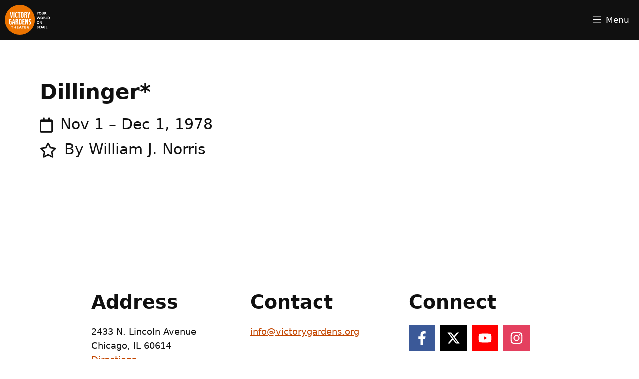

--- FILE ---
content_type: text/html; charset=UTF-8
request_url: https://victorygardens.org/event/dillinger/
body_size: 14902
content:
<!DOCTYPE html>
<html lang="en-US">
<head>
	<meta charset="UTF-8">
	<title>Dillinger* &#8211; Victory Gardens</title>
<meta name='robots' content='max-image-preview:large' />
	<style>img:is([sizes="auto" i], [sizes^="auto," i]) { contain-intrinsic-size: 3000px 1500px }</style>
	<meta name="viewport" content="width=device-width, initial-scale=1">
<!-- Novashare v.1.6.5 https://novashare.io/ -->
<meta property="og:locale" content="en_US" />
<meta property="og:type" content="article" />
<meta property="og:title" content="Dillinger*" />
<meta property="og:description" content="" />
<meta property="og:url" content="https://victorygardens.org/event/dillinger/" />
<meta property="og:site_name" content="Victory Gardens" />
<meta property="og:updated_time" content="2019-10-04T14:34:32+00:00" />
<meta property="article:published_time" content="2019-07-23T21:35:01+00:00" />
<meta property="article:modified_time" content="2019-10-04T14:34:32+00:00" />
<meta name="twitter:card" content="summary_large_image" />
<meta name="twitter:title" content="Dillinger*" />
<meta name="twitter:description" content="" />
<!-- / Novashare -->
<link rel='dns-prefetch' href='//use.fontawesome.com' />
<link rel='dns-prefetch' href='//code.jquery.com' />
<link rel='dns-prefetch' href='//www.googletagmanager.com' />


<link rel="alternate" type="application/rss+xml" title="Victory Gardens &raquo; Feed" href="https://victorygardens.org/feed/" />
<link rel='stylesheet' id='vem-defaults-css' href='https://victorygardens.org/wp-content/plugins/venture-event-manager/classes/../css/vem.defaults.css?ver=3.2.6' media='all' />
<link rel='stylesheet' id='vem-columns-css' href='https://victorygardens.org/wp-content/plugins/venture-event-manager/classes/../css/vem.columns.css?ver=3.2.6' media='all' />
<link rel='stylesheet' id='font-awesome-css' href='https://use.fontawesome.com/releases/v5.2.0/css/all.css?ver=5.2.0' media='all' />
<link rel='stylesheet' id='jquery-ui-base-css' href='https://code.jquery.com/ui/1.12.1/themes/base/jquery-ui.css?ver=6.8.3' media='all' />
<link rel='stylesheet' id='wp-block-library-css' href='https://victorygardens.org/wp-includes/css/dist/block-library/style.min.css?ver=6.8.3' media='all' />
<style id='classic-theme-styles-inline-css'>
/*! This file is auto-generated */
.wp-block-button__link{color:#fff;background-color:#32373c;border-radius:9999px;box-shadow:none;text-decoration:none;padding:calc(.667em + 2px) calc(1.333em + 2px);font-size:1.125em}.wp-block-file__button{background:#32373c;color:#fff;text-decoration:none}
</style>
<style id='safe-svg-svg-icon-style-inline-css'>
.safe-svg-cover{text-align:center}.safe-svg-cover .safe-svg-inside{display:inline-block;max-width:100%}.safe-svg-cover svg{fill:currentColor;height:100%;max-height:100%;max-width:100%;width:100%}

</style>
<style id='global-styles-inline-css'>
:root{--wp--preset--aspect-ratio--square: 1;--wp--preset--aspect-ratio--4-3: 4/3;--wp--preset--aspect-ratio--3-4: 3/4;--wp--preset--aspect-ratio--3-2: 3/2;--wp--preset--aspect-ratio--2-3: 2/3;--wp--preset--aspect-ratio--16-9: 16/9;--wp--preset--aspect-ratio--9-16: 9/16;--wp--preset--color--black: #000000;--wp--preset--color--cyan-bluish-gray: #abb8c3;--wp--preset--color--white: #ffffff;--wp--preset--color--pale-pink: #f78da7;--wp--preset--color--vivid-red: #cf2e2e;--wp--preset--color--luminous-vivid-orange: #ff6900;--wp--preset--color--luminous-vivid-amber: #fcb900;--wp--preset--color--light-green-cyan: #7bdcb5;--wp--preset--color--vivid-green-cyan: #00d084;--wp--preset--color--pale-cyan-blue: #8ed1fc;--wp--preset--color--vivid-cyan-blue: #0693e3;--wp--preset--color--vivid-purple: #9b51e0;--wp--preset--color--contrast: var(--contrast);--wp--preset--color--global-color-10: var(--global-color-10);--wp--preset--color--base-3: var(--base-3);--wp--preset--color--primary-main: var(--primary-main);--wp--preset--color--primary-light: var(--primary-light);--wp--preset--color--primary-dark: var(--primary-dark);--wp--preset--color--secondary-main: var(--secondary-main);--wp--preset--color--secondary-light: var(--secondary-light);--wp--preset--color--secondary-dark: var(--secondary-dark);--wp--preset--gradient--vivid-cyan-blue-to-vivid-purple: linear-gradient(135deg,rgba(6,147,227,1) 0%,rgb(155,81,224) 100%);--wp--preset--gradient--light-green-cyan-to-vivid-green-cyan: linear-gradient(135deg,rgb(122,220,180) 0%,rgb(0,208,130) 100%);--wp--preset--gradient--luminous-vivid-amber-to-luminous-vivid-orange: linear-gradient(135deg,rgba(252,185,0,1) 0%,rgba(255,105,0,1) 100%);--wp--preset--gradient--luminous-vivid-orange-to-vivid-red: linear-gradient(135deg,rgba(255,105,0,1) 0%,rgb(207,46,46) 100%);--wp--preset--gradient--very-light-gray-to-cyan-bluish-gray: linear-gradient(135deg,rgb(238,238,238) 0%,rgb(169,184,195) 100%);--wp--preset--gradient--cool-to-warm-spectrum: linear-gradient(135deg,rgb(74,234,220) 0%,rgb(151,120,209) 20%,rgb(207,42,186) 40%,rgb(238,44,130) 60%,rgb(251,105,98) 80%,rgb(254,248,76) 100%);--wp--preset--gradient--blush-light-purple: linear-gradient(135deg,rgb(255,206,236) 0%,rgb(152,150,240) 100%);--wp--preset--gradient--blush-bordeaux: linear-gradient(135deg,rgb(254,205,165) 0%,rgb(254,45,45) 50%,rgb(107,0,62) 100%);--wp--preset--gradient--luminous-dusk: linear-gradient(135deg,rgb(255,203,112) 0%,rgb(199,81,192) 50%,rgb(65,88,208) 100%);--wp--preset--gradient--pale-ocean: linear-gradient(135deg,rgb(255,245,203) 0%,rgb(182,227,212) 50%,rgb(51,167,181) 100%);--wp--preset--gradient--electric-grass: linear-gradient(135deg,rgb(202,248,128) 0%,rgb(113,206,126) 100%);--wp--preset--gradient--midnight: linear-gradient(135deg,rgb(2,3,129) 0%,rgb(40,116,252) 100%);--wp--preset--font-size--small: 13px;--wp--preset--font-size--medium: 20px;--wp--preset--font-size--large: 36px;--wp--preset--font-size--x-large: 42px;--wp--preset--spacing--20: 0.44rem;--wp--preset--spacing--30: 0.67rem;--wp--preset--spacing--40: 1rem;--wp--preset--spacing--50: 1.5rem;--wp--preset--spacing--60: 2.25rem;--wp--preset--spacing--70: 3.38rem;--wp--preset--spacing--80: 5.06rem;--wp--preset--shadow--natural: 6px 6px 9px rgba(0, 0, 0, 0.2);--wp--preset--shadow--deep: 12px 12px 50px rgba(0, 0, 0, 0.4);--wp--preset--shadow--sharp: 6px 6px 0px rgba(0, 0, 0, 0.2);--wp--preset--shadow--outlined: 6px 6px 0px -3px rgba(255, 255, 255, 1), 6px 6px rgba(0, 0, 0, 1);--wp--preset--shadow--crisp: 6px 6px 0px rgba(0, 0, 0, 1);}:where(.is-layout-flex){gap: 0.5em;}:where(.is-layout-grid){gap: 0.5em;}body .is-layout-flex{display: flex;}.is-layout-flex{flex-wrap: wrap;align-items: center;}.is-layout-flex > :is(*, div){margin: 0;}body .is-layout-grid{display: grid;}.is-layout-grid > :is(*, div){margin: 0;}:where(.wp-block-columns.is-layout-flex){gap: 2em;}:where(.wp-block-columns.is-layout-grid){gap: 2em;}:where(.wp-block-post-template.is-layout-flex){gap: 1.25em;}:where(.wp-block-post-template.is-layout-grid){gap: 1.25em;}.has-black-color{color: var(--wp--preset--color--black) !important;}.has-cyan-bluish-gray-color{color: var(--wp--preset--color--cyan-bluish-gray) !important;}.has-white-color{color: var(--wp--preset--color--white) !important;}.has-pale-pink-color{color: var(--wp--preset--color--pale-pink) !important;}.has-vivid-red-color{color: var(--wp--preset--color--vivid-red) !important;}.has-luminous-vivid-orange-color{color: var(--wp--preset--color--luminous-vivid-orange) !important;}.has-luminous-vivid-amber-color{color: var(--wp--preset--color--luminous-vivid-amber) !important;}.has-light-green-cyan-color{color: var(--wp--preset--color--light-green-cyan) !important;}.has-vivid-green-cyan-color{color: var(--wp--preset--color--vivid-green-cyan) !important;}.has-pale-cyan-blue-color{color: var(--wp--preset--color--pale-cyan-blue) !important;}.has-vivid-cyan-blue-color{color: var(--wp--preset--color--vivid-cyan-blue) !important;}.has-vivid-purple-color{color: var(--wp--preset--color--vivid-purple) !important;}.has-black-background-color{background-color: var(--wp--preset--color--black) !important;}.has-cyan-bluish-gray-background-color{background-color: var(--wp--preset--color--cyan-bluish-gray) !important;}.has-white-background-color{background-color: var(--wp--preset--color--white) !important;}.has-pale-pink-background-color{background-color: var(--wp--preset--color--pale-pink) !important;}.has-vivid-red-background-color{background-color: var(--wp--preset--color--vivid-red) !important;}.has-luminous-vivid-orange-background-color{background-color: var(--wp--preset--color--luminous-vivid-orange) !important;}.has-luminous-vivid-amber-background-color{background-color: var(--wp--preset--color--luminous-vivid-amber) !important;}.has-light-green-cyan-background-color{background-color: var(--wp--preset--color--light-green-cyan) !important;}.has-vivid-green-cyan-background-color{background-color: var(--wp--preset--color--vivid-green-cyan) !important;}.has-pale-cyan-blue-background-color{background-color: var(--wp--preset--color--pale-cyan-blue) !important;}.has-vivid-cyan-blue-background-color{background-color: var(--wp--preset--color--vivid-cyan-blue) !important;}.has-vivid-purple-background-color{background-color: var(--wp--preset--color--vivid-purple) !important;}.has-black-border-color{border-color: var(--wp--preset--color--black) !important;}.has-cyan-bluish-gray-border-color{border-color: var(--wp--preset--color--cyan-bluish-gray) !important;}.has-white-border-color{border-color: var(--wp--preset--color--white) !important;}.has-pale-pink-border-color{border-color: var(--wp--preset--color--pale-pink) !important;}.has-vivid-red-border-color{border-color: var(--wp--preset--color--vivid-red) !important;}.has-luminous-vivid-orange-border-color{border-color: var(--wp--preset--color--luminous-vivid-orange) !important;}.has-luminous-vivid-amber-border-color{border-color: var(--wp--preset--color--luminous-vivid-amber) !important;}.has-light-green-cyan-border-color{border-color: var(--wp--preset--color--light-green-cyan) !important;}.has-vivid-green-cyan-border-color{border-color: var(--wp--preset--color--vivid-green-cyan) !important;}.has-pale-cyan-blue-border-color{border-color: var(--wp--preset--color--pale-cyan-blue) !important;}.has-vivid-cyan-blue-border-color{border-color: var(--wp--preset--color--vivid-cyan-blue) !important;}.has-vivid-purple-border-color{border-color: var(--wp--preset--color--vivid-purple) !important;}.has-vivid-cyan-blue-to-vivid-purple-gradient-background{background: var(--wp--preset--gradient--vivid-cyan-blue-to-vivid-purple) !important;}.has-light-green-cyan-to-vivid-green-cyan-gradient-background{background: var(--wp--preset--gradient--light-green-cyan-to-vivid-green-cyan) !important;}.has-luminous-vivid-amber-to-luminous-vivid-orange-gradient-background{background: var(--wp--preset--gradient--luminous-vivid-amber-to-luminous-vivid-orange) !important;}.has-luminous-vivid-orange-to-vivid-red-gradient-background{background: var(--wp--preset--gradient--luminous-vivid-orange-to-vivid-red) !important;}.has-very-light-gray-to-cyan-bluish-gray-gradient-background{background: var(--wp--preset--gradient--very-light-gray-to-cyan-bluish-gray) !important;}.has-cool-to-warm-spectrum-gradient-background{background: var(--wp--preset--gradient--cool-to-warm-spectrum) !important;}.has-blush-light-purple-gradient-background{background: var(--wp--preset--gradient--blush-light-purple) !important;}.has-blush-bordeaux-gradient-background{background: var(--wp--preset--gradient--blush-bordeaux) !important;}.has-luminous-dusk-gradient-background{background: var(--wp--preset--gradient--luminous-dusk) !important;}.has-pale-ocean-gradient-background{background: var(--wp--preset--gradient--pale-ocean) !important;}.has-electric-grass-gradient-background{background: var(--wp--preset--gradient--electric-grass) !important;}.has-midnight-gradient-background{background: var(--wp--preset--gradient--midnight) !important;}.has-small-font-size{font-size: var(--wp--preset--font-size--small) !important;}.has-medium-font-size{font-size: var(--wp--preset--font-size--medium) !important;}.has-large-font-size{font-size: var(--wp--preset--font-size--large) !important;}.has-x-large-font-size{font-size: var(--wp--preset--font-size--x-large) !important;}
:where(.wp-block-post-template.is-layout-flex){gap: 1.25em;}:where(.wp-block-post-template.is-layout-grid){gap: 1.25em;}
:where(.wp-block-columns.is-layout-flex){gap: 2em;}:where(.wp-block-columns.is-layout-grid){gap: 2em;}
:root :where(.wp-block-pullquote){font-size: 1.5em;line-height: 1.6;}
</style>
<link rel='stylesheet' id='novashare-css-css' href='https://victorygardens.org/wp-content/plugins/novashare/css/style.min.css?ver=1.6.5' media='all' />
<link rel='stylesheet' id='generate-style-css' href='https://victorygardens.org/wp-content/themes/generatepress/assets/css/all.min.css?ver=3.6.1' media='all' />
<style id='generate-style-inline-css'>
@media (max-width:768px){}
body{background-color:#ffffff;color:#101010;}a{color:#c34600;}a:visited{color:#c34600;}a{text-decoration:underline;}.entry-title a, .site-branding a, a.button, .wp-block-button__link, .main-navigation a{text-decoration:none;}a:hover, a:focus, a:active{color:#a50064;}body .grid-container{max-width:1280px;}.wp-block-group__inner-container{max-width:1280px;margin-left:auto;margin-right:auto;}@media (max-width: 1280px) and (min-width: 1321px){.inside-header{display:flex;flex-direction:column;align-items:center;}.site-logo, .site-branding{margin-bottom:1.5em;}#site-navigation{margin:0 auto;}.header-widget{margin-top:1.5em;}}.site-header .header-image{width:120px;}.generate-back-to-top{font-size:20px;border-radius:3px;position:fixed;bottom:30px;right:30px;line-height:40px;width:40px;text-align:center;z-index:10;transition:opacity 300ms ease-in-out;opacity:0.1;transform:translateY(1000px);}.generate-back-to-top__show{opacity:1;transform:translateY(0);}:root{--contrast:#101010;--global-color-10:#F1F1F1;--base-3:#ffffff;--primary-main:#c34600;--primary-light:#ffb689;--primary-dark:#4d2100;--secondary-main:#ff61c1;--secondary-light:#ffafd7;--secondary-dark:#69004a;}:root .has-contrast-color{color:var(--contrast);}:root .has-contrast-background-color{background-color:var(--contrast);}:root .has-global-color-10-color{color:var(--global-color-10);}:root .has-global-color-10-background-color{background-color:var(--global-color-10);}:root .has-base-3-color{color:var(--base-3);}:root .has-base-3-background-color{background-color:var(--base-3);}:root .has-primary-main-color{color:var(--primary-main);}:root .has-primary-main-background-color{background-color:var(--primary-main);}:root .has-primary-light-color{color:var(--primary-light);}:root .has-primary-light-background-color{background-color:var(--primary-light);}:root .has-primary-dark-color{color:var(--primary-dark);}:root .has-primary-dark-background-color{background-color:var(--primary-dark);}:root .has-secondary-main-color{color:var(--secondary-main);}:root .has-secondary-main-background-color{background-color:var(--secondary-main);}:root .has-secondary-light-color{color:var(--secondary-light);}:root .has-secondary-light-background-color{background-color:var(--secondary-light);}:root .has-secondary-dark-color{color:var(--secondary-dark);}:root .has-secondary-dark-background-color{background-color:var(--secondary-dark);}body, button, input, select, textarea{font-family:Victory Gardens Sans 75;font-weight:400;font-size:18px;}body{line-height:1.6;}.top-bar{font-family:Victory Gardens Sans 100;font-size:17px;}.main-title{font-size:45px;}.main-navigation a, .main-navigation .menu-toggle, .main-navigation .menu-bar-items{font-family:Victory Gardens Sans 100;font-size:17px;}button:not(.menu-toggle),html input[type="button"],input[type="reset"],input[type="submit"],.button,.wp-block-button .wp-block-button__link{font-size:20px;}.site-info{font-size:17px;}h1{font-family:Victory Gardens Sans 150;font-weight:700;text-transform:uppercase;font-size:clamp(3rem, 2.9086rem + 0.3655vw, 3.201rem);line-height:clamp(3rem, 2.9086rem + 0.3655vw, 3.201rem);}h2{font-family:Victory Gardens Sans 125;font-weight:700;font-size:clamp(2.25rem, 2.1815rem + 0.2741vw, 2.4008rem);line-height:clamp(3rem, 2.9086rem + 0.3655vw, 3.201rem);}h3{font-family:Victory Gardens Sans 75;font-weight:400;font-size:clamp(1.875rem, 1.8179rem + 0.2284vw, 2.0006rem);line-height:clamp(2.25rem, 2.1815rem + 0.2741vw, 2.4008rem);}h4{font-family:Victory Gardens Sans 150;font-weight:700;font-size:clamp(1.5rem, 1.4543rem + 0.1827vw, 1.6005rem);line-height:clamp(1.875rem, 1.8179rem + 0.2284vw, 2.0006rem);}h5{font-family:Victory Gardens Sans 150;font-weight:700;font-size:clamp(1.25rem, 1.2119rem + 0.1523vw, 1.3338rem);line-height:clamp(1.5rem, 1.4543rem + 0.1827vw, 1.6005rem);}.top-bar{background-color:#ffffff;color:#101010;}.top-bar a{color:#101010;}.top-bar a:hover{color:#a50064;}.site-header{background-color:#101010;color:#ffffff;}.site-header a{color:#ffffff;}.main-title a,.main-title a:hover{color:#2b2b2b;}.site-description{color:#757575;}.mobile-menu-control-wrapper .menu-toggle,.mobile-menu-control-wrapper .menu-toggle:hover,.mobile-menu-control-wrapper .menu-toggle:focus,.has-inline-mobile-toggle #site-navigation.toggled{background-color:rgba(0, 0, 0, 0.02);}.main-navigation,.main-navigation ul ul{background-color:#101010;}.main-navigation .main-nav ul li a, .main-navigation .menu-toggle, .main-navigation .menu-bar-items{color:#ffffff;}.main-navigation .main-nav ul li:not([class*="current-menu-"]):hover > a, .main-navigation .main-nav ul li:not([class*="current-menu-"]):focus > a, .main-navigation .main-nav ul li.sfHover:not([class*="current-menu-"]) > a, .main-navigation .menu-bar-item:hover > a, .main-navigation .menu-bar-item.sfHover > a{color:var(--base-3);background-color:#101010;}button.menu-toggle:hover,button.menu-toggle:focus,.main-navigation .mobile-bar-items a,.main-navigation .mobile-bar-items a:hover,.main-navigation .mobile-bar-items a:focus{color:#ffffff;}.main-navigation .main-nav ul li[class*="current-menu-"] > a{color:var(--base-3);background-color:#101010;}.navigation-search input[type="search"],.navigation-search input[type="search"]:active, .navigation-search input[type="search"]:focus, .main-navigation .main-nav ul li.search-item.active > a, .main-navigation .menu-bar-items .search-item.active > a{color:#c34600;background-color:#101010;}.main-navigation ul ul{background-color:var(--contrast);}.main-navigation .main-nav ul ul li a{color:#101010;}.main-navigation .main-nav ul ul li:not([class*="current-menu-"]):hover > a,.main-navigation .main-nav ul ul li:not([class*="current-menu-"]):focus > a, .main-navigation .main-nav ul ul li.sfHover:not([class*="current-menu-"]) > a{color:#ffffff;background-color:var(--contrast);}.main-navigation .main-nav ul ul li[class*="current-menu-"] > a{color:#ffffff;background-color:var(--contrast);}.separate-containers .inside-article, .separate-containers .comments-area, .separate-containers .page-header, .one-container .container, .separate-containers .paging-navigation, .inside-page-header{color:#101010;background-color:#ffffff;}.entry-meta{color:#101010;}.entry-meta a{color:#c34600;}.entry-meta a:hover{color:#a50064;}h1{color:#101010;}h2{color:#101010;}h3{color:#101010;}h4{color:#101010;}h5{color:#101010;}.sidebar .widget{background-color:#ffffff;}.sidebar .widget .widget-title{color:#000000;}.footer-widgets{color:#101010;background-color:var(--base-3);}.footer-widgets .widget-title{color:#101010;}.site-info{color:#ffffff;background-color:#101010;}.site-info a{color:#ff61c1;}.site-info a:hover{color:#ffffff;}.footer-bar .widget_nav_menu .current-menu-item a{color:#ffffff;}input[type="text"],input[type="email"],input[type="url"],input[type="password"],input[type="search"],input[type="tel"],input[type="number"],textarea,select{color:#252525;background-color:#fafafa;border-color:#cccccc;}input[type="text"]:focus,input[type="email"]:focus,input[type="url"]:focus,input[type="password"]:focus,input[type="search"]:focus,input[type="tel"]:focus,input[type="number"]:focus,textarea:focus,select:focus{color:#101010;background-color:#ffffff;border-color:#bfbfbf;}button,html input[type="button"],input[type="reset"],input[type="submit"],a.button,a.wp-block-button__link:not(.has-background){color:#ffffff;background-color:#c34600;}button:hover,html input[type="button"]:hover,input[type="reset"]:hover,input[type="submit"]:hover,a.button:hover,button:focus,html input[type="button"]:focus,input[type="reset"]:focus,input[type="submit"]:focus,a.button:focus,a.wp-block-button__link:not(.has-background):active,a.wp-block-button__link:not(.has-background):focus,a.wp-block-button__link:not(.has-background):hover{color:#ffffff;background-color:#a50064;}a.generate-back-to-top{background-color:rgba( 0,0,0,0.4 );color:#ffffff;}a.generate-back-to-top:hover,a.generate-back-to-top:focus{background-color:rgba( 0,0,0,0.6 );color:#ffffff;}:root{--gp-search-modal-bg-color:var(--base-3);--gp-search-modal-text-color:var(--contrast);--gp-search-modal-overlay-bg-color:rgba(0,0,0,0.2);}@media (max-width: 1320px){.main-navigation .menu-bar-item:hover > a, .main-navigation .menu-bar-item.sfHover > a{background:none;color:#ffffff;}}.inside-top-bar{padding:10px;}.site-main .wp-block-group__inner-container{padding:40px;}.entry-content .alignwide, body:not(.no-sidebar) .entry-content .alignfull{margin-left:-40px;width:calc(100% + 80px);max-width:calc(100% + 80px);}.main-navigation .main-nav ul li a,.menu-toggle,.main-navigation .mobile-bar-items a{padding-left:10px;padding-right:10px;line-height:62px;}.main-navigation .main-nav ul ul li a{padding:20px 10px 20px 10px;}.main-navigation ul ul{width:300px;}.navigation-search input[type="search"]{height:62px;}.rtl .menu-item-has-children .dropdown-menu-toggle{padding-left:10px;}.menu-item-has-children .dropdown-menu-toggle{padding-right:10px;}.menu-item-has-children ul .dropdown-menu-toggle{padding-top:20px;padding-bottom:20px;margin-top:-20px;}.rtl .main-navigation .main-nav ul li.menu-item-has-children > a{padding-right:10px;}.widget-area .widget{padding:20px;}.site-info{padding:40px 20px 20px 20px;}@media (max-width:768px){.separate-containers .inside-article, .separate-containers .comments-area, .separate-containers .page-header, .separate-containers .paging-navigation, .one-container .site-content, .inside-page-header{padding:20px;}.site-main .wp-block-group__inner-container{padding:20px;}.inside-header{padding-top:10px;padding-right:10px;padding-bottom:10px;padding-left:10px;}.widget-area .widget{padding-top:0px;padding-right:20px;padding-bottom:0px;padding-left:20px;}.site-info{padding-right:10px;padding-left:10px;}.entry-content .alignwide, body:not(.no-sidebar) .entry-content .alignfull{margin-left:-20px;width:calc(100% + 40px);max-width:calc(100% + 40px);}}/* End cached CSS */@media (max-width: 1320px){.main-navigation .menu-toggle,.main-navigation .mobile-bar-items,.sidebar-nav-mobile:not(#sticky-placeholder){display:block;}.main-navigation ul,.gen-sidebar-nav{display:none;}[class*="nav-float-"] .site-header .inside-header > *{float:none;clear:both;}}
.site-info{background-repeat:no-repeat;background-attachment:inherit;background-position:center center;}
.dynamic-author-image-rounded{border-radius:100%;}.dynamic-featured-image, .dynamic-author-image{vertical-align:middle;}.one-container.blog .dynamic-content-template:not(:last-child), .one-container.archive .dynamic-content-template:not(:last-child){padding-bottom:0px;}.dynamic-entry-excerpt > p:last-child{margin-bottom:0px;}
.main-navigation .main-nav ul li a,.menu-toggle,.main-navigation .mobile-bar-items a{transition: line-height 300ms ease}.main-navigation.toggled .main-nav > ul{background-color: #101010}
@media (max-width: 1320px){.main-navigation .menu-toggle,.main-navigation .mobile-bar-items a,.main-navigation .menu-bar-item > a{padding-left:10px;padding-right:10px;}.main-navigation .main-nav ul li a,.main-navigation .menu-toggle,.main-navigation .mobile-bar-items a,.main-navigation .menu-bar-item > a{line-height:80px;}.main-navigation .site-logo.navigation-logo img, .mobile-header-navigation .site-logo.mobile-header-logo img, .navigation-search input[type="search"]{height:80px;}}.post-image:not(:first-child), .page-content:not(:first-child), .entry-content:not(:first-child), .entry-summary:not(:first-child), footer.entry-meta{margin-top:0em;}.post-image-above-header .inside-article div.featured-image, .post-image-above-header .inside-article div.post-image{margin-bottom:0em;}@media (max-width: 1024px),(min-width:1025px){.main-navigation.sticky-navigation-transition .main-nav > ul > li > a,.sticky-navigation-transition .menu-toggle,.main-navigation.sticky-navigation-transition .mobile-bar-items a, .sticky-navigation-transition .navigation-branding .main-title{line-height:62px;}.main-navigation.sticky-navigation-transition .site-logo img, .main-navigation.sticky-navigation-transition .navigation-search input[type="search"], .main-navigation.sticky-navigation-transition .navigation-branding img{height:62px;}}.main-navigation.slideout-navigation .main-nav > ul > li > a{line-height:52px;}
</style>

<link rel='stylesheet' id='generateblocks-global-css' href='https://victorygardens.org/wp-content/uploads/generateblocks/style-global.css?ver=1760992997' media='all' />
<style id='generateblocks-inline-css'>
.gb-container.gb-tabs__item:not(.gb-tabs__item-open){display:none;}.gb-container-918a48b6{padding:50px 24px 40px;}.gb-container-b9978f66{max-width:1280px;margin-right:auto;margin-left:auto;}.gb-grid-wrapper > .gb-grid-column-81fe8dba{width:25%;}.gb-grid-wrapper > .gb-grid-column-64109310{width:25%;}.gb-grid-wrapper > .gb-grid-column-e3605a26{width:25%;}.gb-container-ae2688d5{min-height:100px;display:flex;flex-direction:column;align-items:center;justify-content:center;background-color:#101010;color:var(--base-3);}.gb-container-ae2688d5 a{color:#ff61c1;}.gb-container-ae2688d5 a:hover{color:var(--base-3);}.gb-container-02c08d87{max-width:1280px;display:flex;align-items:center;justify-content:center;margin-right:auto;margin-left:auto;}.gb-grid-wrapper-1bf98e55{display:flex;flex-wrap:wrap;justify-content:center;row-gap:40px;margin-left:-40px;}.gb-grid-wrapper-1bf98e55 > .gb-grid-column{box-sizing:border-box;padding-left:40px;}@media (max-width: 1024px) {.gb-container-918a48b6{padding-right:20px;padding-left:20px;}.gb-grid-wrapper > .gb-grid-column-81fe8dba{width:50%;}.gb-grid-wrapper > .gb-grid-column-64109310{width:50%;}.gb-grid-wrapper > .gb-grid-column-e3605a26{width:50%;}.gb-container-ae2688d5{min-height:10vh;padding-right:20px;padding-left:20px;}}@media (max-width: 767px) {.gb-container-918a48b6{padding-right:20px;padding-left:20px;}.gb-grid-wrapper > .gb-grid-column-81fe8dba{width:100%;}.gb-grid-wrapper > .gb-grid-column-64109310{width:100%;}.gb-grid-wrapper > .gb-grid-column-e3605a26{width:100%;}.gb-container-ae2688d5{padding-right:20px;padding-left:20px;}.gb-grid-wrapper-1bf98e55{row-gap:0px;}}:root{--gb-container-width:1280px;}.gb-container .wp-block-image img{vertical-align:middle;}.gb-grid-wrapper .wp-block-image{margin-bottom:0;}.gb-highlight{background:none;}.gb-shape{line-height:0;}.gb-container-link{position:absolute;top:0;right:0;bottom:0;left:0;z-index:99;}
</style>
<link rel='stylesheet' id='generate-sticky-css' href='https://victorygardens.org/wp-content/plugins/gp-premium/menu-plus/functions/css/sticky.min.css?ver=2.5.5' media='all' />
<link rel='stylesheet' id='generate-offside-css' href='https://victorygardens.org/wp-content/plugins/gp-premium/menu-plus/functions/css/offside.min.css?ver=2.5.5' media='all' />
<style id='generate-offside-inline-css'>
:root{--gp-slideout-width:265px;}.slideout-navigation.main-navigation{background-color:#2b2b2b;}.slideout-navigation.main-navigation .main-nav ul ul li a{color:#2b2b2b;}.slideout-navigation.main-navigation .main-nav ul li:not([class*="current-menu-"]):hover > a, .slideout-navigation.main-navigation .main-nav ul li:not([class*="current-menu-"]):focus > a, .slideout-navigation.main-navigation .main-nav ul li.sfHover:not([class*="current-menu-"]) > a{color:#a50064;}.slideout-navigation.main-navigation .main-nav ul ul li:not([class*="current-menu-"]):hover > a, .slideout-navigation.main-navigation .main-nav ul ul li:not([class*="current-menu-"]):focus > a, .slideout-navigation.main-navigation .main-nav ul ul li.sfHover:not([class*="current-menu-"]) > a{color:#ffffff;background-color:#a50064;}.slideout-navigation.main-navigation .main-nav ul li[class*="current-menu-"] > a{color:#c34600;}.slideout-navigation.main-navigation .main-nav ul ul li[class*="current-menu-"] > a{color:#ffffff;background-color:#c34600;}.slideout-navigation, .slideout-navigation a{color:#ffffff;}.slideout-navigation button.slideout-exit{color:#ffffff;padding-left:10px;padding-right:10px;}.slide-opened nav.toggled .menu-toggle:before{display:none;}@media (max-width: 1320px){.menu-bar-item.slideout-toggle{display:none;}}
</style>
<link rel='stylesheet' id='generate-navigation-branding-css' href='https://victorygardens.org/wp-content/plugins/gp-premium/menu-plus/functions/css/navigation-branding.min.css?ver=2.5.5' media='all' />
<style id='generate-navigation-branding-inline-css'>
@media (max-width: 1320px){.site-header, #site-navigation, #sticky-navigation{display:none !important;opacity:0.0;}#mobile-header{display:block !important;width:100% !important;}#mobile-header .main-nav > ul{display:none;}#mobile-header.toggled .main-nav > ul, #mobile-header .menu-toggle, #mobile-header .mobile-bar-items{display:block;}#mobile-header .main-nav{-ms-flex:0 0 100%;flex:0 0 100%;-webkit-box-ordinal-group:5;-ms-flex-order:4;order:4;}}.main-navigation .sticky-navigation-logo, .main-navigation.navigation-stick .site-logo:not(.mobile-header-logo){display:none;}.main-navigation.navigation-stick .sticky-navigation-logo{display:block;}.navigation-branding img, .site-logo.mobile-header-logo img{height:62px;width:auto;}.navigation-branding .main-title{line-height:62px;}@media (max-width: 1290px){#site-navigation .navigation-branding, #sticky-navigation .navigation-branding{margin-left:10px;}}@media (max-width: 1320px){.main-navigation:not(.slideout-navigation) .main-nav{-ms-flex:0 0 100%;flex:0 0 100%;}.main-navigation:not(.slideout-navigation) .inside-navigation{-ms-flex-wrap:wrap;flex-wrap:wrap;display:-webkit-box;display:-ms-flexbox;display:flex;}.nav-aligned-center .navigation-branding, .nav-aligned-left .navigation-branding{margin-right:auto;}.nav-aligned-center  .main-navigation.has-branding:not(.slideout-navigation) .inside-navigation .main-nav,.nav-aligned-center  .main-navigation.has-sticky-branding.navigation-stick .inside-navigation .main-nav,.nav-aligned-left  .main-navigation.has-branding:not(.slideout-navigation) .inside-navigation .main-nav,.nav-aligned-left  .main-navigation.has-sticky-branding.navigation-stick .inside-navigation .main-nav{margin-right:0px;}.navigation-branding img, .site-logo.mobile-header-logo{height:80px;}.navigation-branding .main-title{line-height:80px;}}
</style>
<script src="https://victorygardens.org/wp-includes/js/jquery/jquery.min.js?ver=3.7.1" id="jquery-core-js"></script>
<script src="https://victorygardens.org/wp-includes/js/imagesloaded.min.js?ver=5.0.0" id="imagesloaded-js" defer></script>
<script src="https://victorygardens.org/wp-includes/js/masonry.min.js?ver=4.2.2" id="masonry-js" defer></script>
<script src="https://victorygardens.org/wp-includes/js/jquery/ui/core.min.js?ver=1.13.3" id="jquery-ui-core-js" defer></script>
<script src="https://victorygardens.org/wp-includes/js/jquery/ui/mouse.min.js?ver=1.13.3" id="jquery-ui-mouse-js" defer></script>
<script src="https://victorygardens.org/wp-includes/js/jquery/ui/resizable.min.js?ver=1.13.3" id="jquery-ui-resizable-js" defer></script>
<script src="https://victorygardens.org/wp-includes/js/jquery/ui/draggable.min.js?ver=1.13.3" id="jquery-ui-draggable-js" defer></script>
<script src="https://victorygardens.org/wp-includes/js/jquery/ui/controlgroup.min.js?ver=1.13.3" id="jquery-ui-controlgroup-js" defer></script>
<script src="https://victorygardens.org/wp-includes/js/jquery/ui/checkboxradio.min.js?ver=1.13.3" id="jquery-ui-checkboxradio-js" defer></script>
<script src="https://victorygardens.org/wp-includes/js/jquery/ui/button.min.js?ver=1.13.3" id="jquery-ui-button-js" defer></script>
<script src="https://victorygardens.org/wp-includes/js/jquery/ui/dialog.min.js?ver=1.13.3" id="jquery-ui-dialog-js" defer></script>
<script src="https://victorygardens.org/wp-content/plugins/venture-event-manager/classes/../js/venture-gallery.js?ver=3.2.6" id="venture-gallery-js" defer></script>
<link rel="EditURI" type="application/rsd+xml" title="RSD" href="https://victorygardens.org/xmlrpc.php?rsd" />
<link rel="canonical" href="https://victorygardens.org/event/dillinger/" />
<link rel='shortlink' href='https://victorygardens.org/?p=1128' />
<link rel="alternate" title="oEmbed (JSON)" type="application/json+oembed" href="https://victorygardens.org/wp-json/oembed/1.0/embed?url=https%3A%2F%2Fvictorygardens.org%2Fevent%2Fdillinger%2F" />
<link rel="alternate" title="oEmbed (XML)" type="text/xml+oembed" href="https://victorygardens.org/wp-json/oembed/1.0/embed?url=https%3A%2F%2Fvictorygardens.org%2Fevent%2Fdillinger%2F&#038;format=xml" />
<meta name="generator" content="Site Kit by Google 1.170.0" /><script type="application/ld+json">{
    "@context": "https://schema.org",
    "@type": "Event",
    "name": "Dillinger*",
    "startDate": "1978-11-01T19:30:00-06:00",    "eventStatus": "https://schema.org/EventScheduled",
    "location": {
    "@type": "Place",
    "name": "The Začek McVay Theater",
    "address": {
        "@type": "PostalAddress",
        "streetAddress": "2433 North Lincoln Avenue",
        "addressLocality": "Chicago",
        "postalCode": "60614",
        "addressRegion": "IL",
        "addressCountry": ""
    }
},        "description": "
&nbsp;",
    "endDate": "1978-11-01T21:30:00-06:00"
}
</script><script type="application/ld+json">{
    "@context": "https://schema.org",
    "@type": "Event",
    "name": "Dillinger*",
    "startDate": "1978-12-01T19:30:00-06:00",    "eventStatus": "https://schema.org/EventScheduled",
    "location": {
    "@type": "Place",
    "name": "The Začek McVay Theater",
    "address": {
        "@type": "PostalAddress",
        "streetAddress": "2433 North Lincoln Avenue",
        "addressLocality": "Chicago",
        "postalCode": "60614",
        "addressRegion": "IL",
        "addressCountry": ""
    }
},        "description": "
&nbsp;",
    "endDate": "1978-12-01T21:30:00-06:00"
}
</script><!-- Meta Pixel Code -->
<script>
!function(f,b,e,v,n,t,s)
{if(f.fbq)return;n=f.fbq=function(){n.callMethod?
n.callMethod.apply(n,arguments):n.queue.push(arguments)};
if(!f._fbq)f._fbq=n;n.push=n;n.loaded=!0;n.version='2.0';
n.queue=[];t=b.createElement(e);t.async=!0;
t.src=v;s=b.getElementsByTagName(e)[0];
s.parentNode.insertBefore(t,s)}(window, document,'script',
'https://connect.facebook.net/en_US/fbevents.js');
fbq('init', '1352242152783986');
fbq('track', 'PageView');
</script>
<noscript><img height="1" width="1" style="display:none"
src="https://www.facebook.com/tr?id=1352242152783986&ev=PageView&noscript=1"
/></noscript>
<!-- End Meta Pixel Code -->
<!-- Google Tag Manager snippet added by Site Kit -->
<script>
			( function( w, d, s, l, i ) {
				w[l] = w[l] || [];
				w[l].push( {'gtm.start': new Date().getTime(), event: 'gtm.js'} );
				var f = d.getElementsByTagName( s )[0],
					j = d.createElement( s ), dl = l != 'dataLayer' ? '&l=' + l : '';
				j.async = true;
				j.src = 'https://www.googletagmanager.com/gtm.js?id=' + i + dl;
				f.parentNode.insertBefore( j, f );
			} )( window, document, 'script', 'dataLayer', 'GTM-PXP8P3H' );
			
</script>

<!-- End Google Tag Manager snippet added by Site Kit -->
<link rel="icon" href="https://victorygardens.org/wp-content/uploads/2019/05/VictoryGardens_Sticky-RGB-copy.svg" sizes="32x32" />
<link rel="icon" href="https://victorygardens.org/wp-content/uploads/2019/05/VictoryGardens_Sticky-RGB-copy.svg" sizes="192x192" />
<link rel="apple-touch-icon" href="https://victorygardens.org/wp-content/uploads/2019/05/VictoryGardens_Sticky-RGB-copy.svg" />
<meta name="msapplication-TileImage" content="https://victorygardens.org/wp-content/uploads/2019/05/VictoryGardens_Sticky-RGB-copy.svg" />
		<style id="wp-custom-css">
			/*TOP BAR*/
.top-bar a {
    text-decoration: none;
    background-image: linear-gradient(currentColor, currentColor);
    background-position: 0% 100%;
    background-repeat: no-repeat;
    background-size: 0% 2px;
    transition: background-size .3s;
}

.top-bar a:hover, .top-bar a:focus {
    background-size: 100% 2px;
}
a.cart {
	margin-left: 40px;
}



/*PAGE INTRO*/
.vg-page-intro {
	font-size: 30px;
}


/*BODY TITLE*/
.vg-body-title {
color: #eb7300;
font-weight: 700;
line-height: 1.6;
margin-bottom: 20px;
font-family: "Victory Gardens Sans 75";
font-size: 18px;
}


/*BLOCKQUOTE*/
#main blockquote:before {
content: '\f075';
    vertical-align: middle;
    font-family: "Font Awesome 5 Free";
    position: relative;
    font-size: 30px;
    padding: 10px 30px;
    color: #ffffff;
    background-color: #C34600;
    margin: 0 10px 0 0;
}
blockquote {
font-size: 18px;
    background-color: rgba(195,70,0,.2)!important;
    display: flex;
    padding: 0;
    margin: 40px 0;
    border-left: none;
    font-style: inherit;
}
blockquote p {
    padding: 10px;
}


/* NAV HOVER EFFECTS */
.main-navigation .menu > .menu-item > a::after {
    content: "";
    position: absolute;
    right: 0;
    left: 40%;
    bottom: 15px;
    -webkit-transform: translateX(-50%);
    transform: translateX(-50%);
    display: block;
    width: 0;
    height: 2px;
    background-color: currentColor;
    transition: 0.3s width ease;
}
.main-navigation .menu > .menu-item.current-menu-item > a::after,
.main-navigation .menu > .menu-item > a:hover::after {
    width: 50%;
}


/*BUTTON STYLES*/
.button.ghost, .button.ghost:visited { 
    background: transparent;     
    border: 2px solid #FFF; 
} 
.button.ghost:hover, 
.button.ghost:active {     
    background: #FFFFFF;     
    color: #A50064;     
    border: 2px solid transparent; 
}



/*SHOW POSTS*/
@media (max-width: 1024px) {
.wpsp-col-4, .wpsp-col-3, .wpsp-col-5 {
    width: 100%;
}
}


/*SINGLE BLOG POST*/
.site-main .type-post .featured-image.page-header-image-single {
    margin-bottom: 5vh;
    display: block;
}
/*author box*/
.author_bio_section{
    width: 95%;  
	  background: #fff;
    border-radius: 2px;
    display: inline-block;
	  position: relative;
	  padding: 20px;
	  box-shadow: 0 1px 3px rgba(0,0,0,0.12), 0 1px 2px rgba(0,0,0,0.24);
    transition: all 0.3s cubic-bezier(.25,.8,.25,1);
	margin: 5vh 0;
}
.author_name {
    font-size: 21px;
    font-weight: 400;
	  color: #660000;
}
.author_details img {
    border-radius: 50%;
    float: left;
    margin: 0 16px 16px 0;
}
/*remove author box from non blog post types*/
.team-member .author_bio_section {
	    display: none;
}
.type-event .author_bio_section {
	    display: none;
}

/*SINGLE TEAM MEMBER PAGE*/
.site-content .team-member .featured-image.page-header-image-single {
	width: 300px;
	margin: 0 0 20px 20px;
}


/*LIST ONLY TEAM*/
.venture-team.style-oneliner .one-member-role:after {
    content: "\003B" !important;
}
.venture-team.style-oneliner .one-member-short-description:before {
    content: " " !important;
}
.venture-team.style-oneliner {
    margin-bottom: 0px !important;
}
.columns-1 .one-member.filler { 
	display:none !important; 
}


/*GP COLUMN CSS*/
.inside-grid-column {
    padding: 0 20px 0 20px;
    margin-bottom: 0em;
}


/*RESPONSIVE VIDEO CSS*/
.video-container { 
	position: relative; 
	padding-bottom: 56.25%; 
	height: 0; 
        overflow: 
        hidden; 
}
.video-container iframe, .video-container object, .video-container embed, .video-container video { 
	position: absolute; 
	top: 0; 
	left: 0; 
	width: 100%; 
	height: 100%; 
}


/*VEM SINGLE EVENT PAGE*/
/*Font-Family*/
.vem-calendar {
    font-family: inherit;
}
/*bullet lists*/
@media only screen and (min-width: 1025px) {
.vem-single-event-content ul {
    -moz-column-count: 3;
    -moz-column-gap: 48px;
    -webkit-column-count: 3;
    -webkit-column-gap: 48px;
    column-count: 3;
    column-gap: 48px;
}
}
@media only screen and (min-width: 768px) and (max-width: 1024px) {
.vem-single-event-content ul {
    -moz-column-count: 2;
    -moz-column-gap: 20px;
    -webkit-column-count: 2;
    -webkit-column-gap: 20px;
    column-count: 2;
    column-gap: 20px;
}
}
#main .vem-single-event-content ul {
    list-style: none;
    margin: 0 0 1.5em 0 !important;
}
#main .vem-single-event-content .vem-single-event-media li {
    list-style: none;
    margin: 0 0 1.5em 0 !important;
}
#main .vem-single-event-content li {
    list-style: none;
    margin: 0 0 1.5em 0 !important;
}
/*Full Width Container Settings*/
.vem-single-event-content {
    padding: 40px;
}
/* VEM Panel Calendar*/
@media only screen and (min-width: 840px) {
.vem-single-event-content .vem-occurrence-category-filters {
    float: right;
    width: 35%;
    margin-left: 50px;
}
}
@media only screen and (min-width: 840px) {
.vem-single-event-content .vem-calendar[vem-click-action=panel]  {
    float: right;
    width: 35%;
    margin-left: 50px;
}
}
.vem-calendar[vem-click-action="panel"] .vem-single-event {
    background-color: #ffffff !important;
}
.vem-calendar .vem-day.current-date .vem-day-number.as-number {
    background: #ffffff !important;
    color: #2c2c2c !important;
    font-weight: bold !important;
}
.vem-calendar[vem-click-action=panel] .vem-header {
    padding: 0 !important;
}
.vem-calendar[vem-click-action=panel] .vem-header-month {
    font-size: 20px!important;
    background: #C34600 !important;
    color: #ffffff !important;
    padding: 12px !important;
	 font-family: "Victory Gardens Sans 125";
}
.vem-calendar[vem-click-action=panel] .fa, .fas {
    font-weight: 600 !important;
    color: #ffffff !important;
    padding: 16px 12px 0 12px !important;
}
.vem-calendar[vem-click-action=panel] .vem-daylabel {
    padding: 10px 0 !important;
    background-color: #E6E6EA !important;
    margin-bottom:3px !important;
	font-family: "Victory Gardens Sans 75";
}	
.vem-calendar[vem-click-action="panel"] .vem-day {
    outline: 5px solid #ffffff !important;
    background: #ffffff !important;
}
.vem-calendar[vem-click-action="panel"] .vem-day .vem-day-number {
    font-size: 18px !important;
	  font-family: "Victory Gardens Sans 75";
}
.vem-calendar[vem-click-action="panel"] .vem-day.has-events {
    background: #C34600 !important;
    color: #ffffff;
}
.vem-calendar[vem-click-action="panel"] .vem-single-event {
    color: #ffffff !important;
    border-radius: 6px !important;
    border: 1px solid #ffffff;
}
.vem-calendar .vem-days { 
    background-color:white; 
    border: 1px solid #ffffff;
}
.vem-calendar[vem-click-action="panel"] .vem-day.has-events.panel-open {
	background-color: #151515 !important;
}
/*panel calendar dropdown*/
.vem-single-event-content [vem-click-action="panel"] .vem-single-event-details {
    margin-left: 0px !important;
    padding: 0 24px;
	  font-family: "Victory Gardens Sans 75";
	  margin: 10px 0;
}
#main .vem-calendar[vem-click-action="panel"] .vem-single-event-title {
    display: none;
}
.vem-calendar[vem-click-action="panel"] .vem-single-event-posttitle {
    display: none !important;
}
.vem-calendar[vem-click-action="panel"] .vem-single-event-pretitle {
    display: none !important;
}
.vem-single-event-content [vem-click-action="panel"] .vem-single-event-url {
    display: none  !important;
}
.vem-calendar[vem-click-action="panel"] .vem-detail-panel .vem-one-occurrence {
    margin-top: 24px;
    padding: 8px 0;
    border-bottom: 0px !important;
    background-color: #f1f1f1 !important;
    box-shadow: 0 2px 4px rgba(0,0,0,0.12), 0 1px 3px rgba(0,0,0,0.24);
}
.vem-calendar[vem-click-action="panel"] .vem-single-event-thumbnail {
	display: none;
}
.vem-single-event-content .vem-single-event-details {
    margin: 40px 0 0 0;
}
.vem-single-event-content[vem-click-action="panel"] .vem-one-occurrence {
margin-bottom: 0px !important;
}
.vem-day.has-events.has-filtered-events:not(.has-unfiltered-events){
    background-color:rgba(195,70,0,.2)!important;
}
/*post-title, run time, run date styles*/
#main .vem-single-event-content .vem-single-event-posttitle {
    font-size: 30px;	
}
#main .vem-single-event-content .vem-single-event-posttitle:before {
    content: '\f005';
    vertical-align: middle;
    font-family: "Font Awesome 5 Free";
    position: relative;
    font-size: 30px;
    padding-right: 15px;
}
.vem-single-event-content	.vem-single-event-run-dates {
    font-size: 30px;
	  margin-top: 15px;
}
.vem-single-event-content .vem-single-event-field-set.field-set-two {
    font-size: 30px;
}
.vem-single-event-content .vem-single-event-field-set.field-set-two {
    margin: 15px 0 50px 0;
}
.vem-single-event-content .vem-single-event-run-dates:before {
    content: '\f133';
    vertical-align: middle;
    font-family: "Font Awesome 5 Free";
    position: relative;
    font-size: 30px;
    padding-right: 15px;
}
.vem-single-event-content .vem-single-event-field-set.field-set-two span.field-set-key:before {
    content: '\f017';
    vertical-align: middle;
    font-family: "Font Awesome 5 Free";
    position: relative;
    font-size: 30px;
    padding-right: 15px;
    font-weight: normal;
}
.vem-single-event-content span.field-set-key {
    font-weight: normal;
    padding-right: 5px;
}
.vem-single-event-field-set.field-set-one span.field-set-value {
    font-weight: 600;
}


/*CLASSES SINGLE EVENT PAGE STYLES*/
.vem-single-event-content a.purchase-tickets-link {
    padding: 10px 15px;
    background-color: #C34600;
    color: #ffffff;
}
.vem-single-event-content a.purchase-tickets-link:hover {
    background-color: #A50064;
}
.vem-single-event-pretitle {
    font-size: 24px;
}
.vem-single-event-content .vem-single-event-posttitle {
    font-size: 24px;
}
#main .vem-single-event-content .vem-single-event-date-start {
    margin: 5px 0;
}
#main .vem-single-event-content .vem-one-occurrence {
    margin: 0;
}
@media only screen and (min-width: 840px) {
.event_category-classes .size-full {
    max-width: 35%;
    float: right;
}
}


/*MAINSTAGE LISTING*/
@media only screen and (min-width: 840px) {
#main .vem-listing.columnar .vem-single-event-title {
	font-size: 32px;
}
}
@media only screen and (max-width: 840px) {
#main .vem-listing.columnar .vem-single-event-title {
	font-size: 30px;
}
}


/*CLASSES EVENT LISTINGS*/
#main .vem-listing a.purchase-tickets-link {
    padding: 10px 15px;
    background-color: #C34600;
    color: #ffffff;
}
#main .vem-listing a.purchase-tickets-link:hover {
    background-color: #A50064;
}
#classes-event-list .vem-listing .vem-single-event:after {
    border-bottom: none;
	  margin: 100px;
}
#main .vem-listing .vem-one-occurrence {
    margin-bottom: 0;
}
#main .vem-listing .vem-single-event-date-start {
    margin: 5px 0;
}


/*FULL PAGE CALENDAR*/
#main .vem-listing .vem-calendar .vem-single-event-title, #main .vem-calendar .vem-single-event-title {
    font-weight: normal;
    font-family: "Victory Gardens Sans 125";
}
.all-events.vem-calendar .vem-header {     background-color: #C34600;
}
#main .vem-calendar .vem-day.current-date .vem-day-number.as-number {
	background-color: rgba(165,0,100,0.5) !important;
}
.all-events.vem-calendar .vem-header-month {
    font-size: 32px;
    text-transform: uppercase;
    background: #C34600;
    color: #ffffff;
    font-family: "Victory Gardens Sans 125";
}
.all-events.vem-calendar .vem-header-nav-prev {
	margin-top: 10px;
}
.all-events.vem-calendar .vem-header-nav-prev a {
    color: #ffffff;
	padding: 10px;
}
.all-events.vem-calendar .vem-header-nav-prev a:hover {
    color: #ffffff;
	  background: #A50064;
}
.all-events.vem-calendar .vem-header-nav-next {
	margin-top: 10px;
}
.all-events.vem-calendar .vem-header-nav-next a {
    color: #ffffff;
	padding: 10px;
}
.all-events.vem-calendar .vem-header-nav-next a:hover {
    color: #ffffff;
	  background: #A50064;
}
.all-events .vem-single-event-pretitle {
    font-size: 14px;
	margin-top: 5px;
}
.all-events.vem-calendar .vem-single-event-title {
    margin: 10px 0 0 0;
}
.all-events.vem-calendar {
    font-family: inherit;
	   margin-top: 40px;
}
.all-events.vem-calendar .vem-single-event-tickets {
    margin-top: 10px;
}
.all-events.vem-calendar .vem-single-event-tickets a {
    color: #ffffff;
	  text-decoration: underline;
}
.all-events.vem-calendar .vem-single-event {
	padding: 10px 8px 10px 8px;
}
/*pop-up*/
.vem-single-event-dialog .vem-single-event-thumbnail {
	display: none;
}
.vem-single-event-dialog .vem-single-event-details {
	margin-left: 5px !important;
}

@media only screen and (min-width: 667px) {
#main .vem-calendar-key {
    -webkit-column-count: 5;
    -moz-column-count: 5;
    column-count: 5;
}
}


/*OCCURRENCE TAXONOMY*/
a.button.one-date-term-filter img.term-image  {
    filter:invert(100%);
}
#main .vem-occurrence-category-filters .one-date-term-filter img, #main .vem-calendar .vem-day .one-date-term img, #main .vem-detail-panel.vem-single-event-dialog .one-date-term img, #main .vem-calendar-dialog .one-date-term img {
	height: 16px;
	vertical-align: middle;
  padding-bottom: 5px;
}
@media only screen and (max-width: 767px) {
#main .vem-occurrence-category-filters .date-term-filter-all, #main .vem-occurrence-category-filters .one-date-term-filter {
	font-size: 70%;
}
}


/*BUTTON*/
.button.full {
    display: block;
    text-align: center;
}


/*GALLERY*/
@media only screen and (min-width: 768px) and (max-width: 840px) {
.gallery-columns-5 .gallery-item {
    max-width: 30% !important;
}
}
@media only screen and (max-width: 767px) {
.gallery-columns-5 .gallery-item {
    max-width: 100% !important;
}
}
.gallery-item { 
    margin-bottom: 2em; 
}


/*GP SECTIONS*/
#main .generate-sections-inside-container {
    padding-top: 80px;
    padding-bottom: 80px;
}
#main .image-background h2 {
	color:#ffffff;
}


/*VENTURE TOGGLES*/
label.vem-toggle:after {
    content: '\25BE';
    float: right;
    font-size: 32px;
    margin-top: -10px !important;
}
#main .vem-toggle-wrapper {
    background: #ffffff;
    padding: 10px;
    margin-bottom: 40px;
    border-bottom: 1px solid #f1f1f1 !important;
}
#main .vem-toggle-wrapper:hover {
    background: #f1f1f1;
}
#main input.vem-toggle:checked+label.vem-toggle+div.vem-toggle {
	background-color: #fafafa;
}
label.vem-toggle {
    color: #5500B4;
}


/*ESSB*/
.essbfc-template-tinygrey .essbfc-network {
    background-color: #C34600!important;
}
.essbfc-template-tinygrey li:hover .essbfc-network {
    background-color: #A50064 !important;
}
/*footer widget*/
@media only screen and (max-width: 840px) {
.essbfc-followers-count {
    font-size: 16px;
}
.essbfc-icon {
		font-size: 26px;
}
	li.essbfc-total {
    display: none !important;
}
.essbfc-container.essbfc-col-5 li {
		width: 50%!important;
}
}
.essb_bottombar .essb_bottombar_inner_content {
    margin-top: 0;
}



		</style>
		<noscript><style>.perfmatters-lazy[data-src]{display:none !important;}</style></noscript><style>.perfmatters-lazy-youtube{position:relative;width:100%;max-width:100%;height:0;padding-bottom:56.23%;overflow:hidden}.perfmatters-lazy-youtube img{position:absolute;top:0;right:0;bottom:0;left:0;display:block;width:100%;max-width:100%;height:auto;margin:auto;border:none;cursor:pointer;transition:.5s all;-webkit-transition:.5s all;-moz-transition:.5s all}.perfmatters-lazy-youtube img:hover{-webkit-filter:brightness(75%)}.perfmatters-lazy-youtube .play{position:absolute;top:50%;left:50%;right:auto;width:68px;height:48px;margin-left:-34px;margin-top:-24px;background:url(https://victorygardens.org/wp-content/plugins/perfmatters/img/youtube.svg) no-repeat;background-position:center;background-size:cover;pointer-events:none;filter:grayscale(1)}.perfmatters-lazy-youtube:hover .play{filter:grayscale(0)}.perfmatters-lazy-youtube iframe{position:absolute;top:0;left:0;width:100%;height:100%;z-index:99}.wp-has-aspect-ratio .wp-block-embed__wrapper{position:relative;}.wp-has-aspect-ratio .perfmatters-lazy-youtube{position:absolute;top:0;right:0;bottom:0;left:0;width:100%;height:100%;padding-bottom:0}</style></head>

<body class="wp-singular event-template-default single single-event postid-1128 wp-custom-logo wp-embed-responsive wp-theme-generatepress post-image-above-header post-image-aligned-right slideout-enabled slideout-mobile sticky-menu-no-transition sticky-enabled both-sticky-menu mobile-header mobile-header-logo mobile-header-sticky no-sidebar nav-float-right one-container fluid-header active-footer-widgets-1 header-aligned-left dropdown-hover" itemtype="https://schema.org/Blog" itemscope>
			<!-- Google Tag Manager (noscript) snippet added by Site Kit -->
		<noscript>
			<iframe src="https://www.googletagmanager.com/ns.html?id=GTM-PXP8P3H" height="0" width="0" style="display:none;visibility:hidden"></iframe>
		</noscript>
		<!-- End Google Tag Manager (noscript) snippet added by Site Kit -->
		<a class="screen-reader-text skip-link" href="#content" title="Skip to content">Skip to content</a>		<header class="site-header" id="masthead" aria-label="Site"  itemtype="https://schema.org/WPHeader" itemscope>
			<div class="inside-header grid-container grid-parent">
				<div class="site-logo">
					<a href="https://victorygardens.org/" rel="home">
						<img  class="header-image is-logo-image" alt="Victory Gardens" src="https://victorygardens.org/wp-content/uploads/2019/05/VictoryGardens_Logo_TaglineHzKO-RGB.svg" />
					</a>
				</div>		<nav class="has-sticky-branding main-navigation sub-menu-left" id="site-navigation" aria-label="Primary"  itemtype="https://schema.org/SiteNavigationElement" itemscope>
			<div class="inside-navigation grid-container grid-parent">
				<div class="navigation-branding"><div class="sticky-navigation-logo">
					<a href="https://victorygardens.org/" title="Victory Gardens" rel="home">
						<img src="https://victorygardens.org/wp-content/uploads/2019/05/VictoryGardens_Sticky-RGB-copy.svg" class="is-logo-image" alt="Victory Gardens" width="288" height="288" />
					</a>
				</div></div>				<button class="menu-toggle" aria-controls="generate-slideout-menu" aria-expanded="false">
					<span class="gp-icon icon-menu-bars"><svg viewBox="0 0 512 512" aria-hidden="true" xmlns="http://www.w3.org/2000/svg" width="1em" height="1em"><path d="M0 96c0-13.255 10.745-24 24-24h464c13.255 0 24 10.745 24 24s-10.745 24-24 24H24c-13.255 0-24-10.745-24-24zm0 160c0-13.255 10.745-24 24-24h464c13.255 0 24 10.745 24 24s-10.745 24-24 24H24c-13.255 0-24-10.745-24-24zm0 160c0-13.255 10.745-24 24-24h464c13.255 0 24 10.745 24 24s-10.745 24-24 24H24c-13.255 0-24-10.745-24-24z" /></svg><svg viewBox="0 0 512 512" aria-hidden="true" xmlns="http://www.w3.org/2000/svg" width="1em" height="1em"><path d="M71.029 71.029c9.373-9.372 24.569-9.372 33.942 0L256 222.059l151.029-151.03c9.373-9.372 24.569-9.372 33.942 0 9.372 9.373 9.372 24.569 0 33.942L289.941 256l151.03 151.029c9.372 9.373 9.372 24.569 0 33.942-9.373 9.372-24.569 9.372-33.942 0L256 289.941l-151.029 151.03c-9.373 9.372-24.569 9.372-33.942 0-9.372-9.373-9.372-24.569 0-33.942L222.059 256 71.029 104.971c-9.372-9.373-9.372-24.569 0-33.942z" /></svg></span><span class="mobile-menu">Menu</span>				</button>
				<div id="primary-menu" class="main-nav"><ul id="menu-primary-navigation-2020" class=" menu sf-menu"><li id="menu-item-3985" class="menu-item menu-item-type-post_type menu-item-object-page menu-item-home menu-item-3985"><a href="https://victorygardens.org/">Home</a></li>
<li id="menu-item-3960" class="menu-item menu-item-type-post_type menu-item-object-page menu-item-has-children menu-item-3960"><a href="https://victorygardens.org/events/">Programs<span role="presentation" class="dropdown-menu-toggle"><span class="gp-icon icon-arrow"><svg viewBox="0 0 330 512" aria-hidden="true" xmlns="http://www.w3.org/2000/svg" width="1em" height="1em"><path d="M305.913 197.085c0 2.266-1.133 4.815-2.833 6.514L171.087 335.593c-1.7 1.7-4.249 2.832-6.515 2.832s-4.815-1.133-6.515-2.832L26.064 203.599c-1.7-1.7-2.832-4.248-2.832-6.514s1.132-4.816 2.832-6.515l14.162-14.163c1.7-1.699 3.966-2.832 6.515-2.832 2.266 0 4.815 1.133 6.515 2.832l111.316 111.317 111.316-111.317c1.7-1.699 4.249-2.832 6.515-2.832s4.815 1.133 6.515 2.832l14.162 14.163c1.7 1.7 2.833 4.249 2.833 6.515z" /></svg></span></span></a>
<ul class="sub-menu">
	<li id="menu-item-3950" class="menu-item menu-item-type-post_type menu-item-object-page menu-item-3950"><a href="https://victorygardens.org/discounts/">Discount &amp; No Cost Programs</a></li>
</ul>
</li>
<li id="menu-item-3883" class="menu-item menu-item-type-post_type menu-item-object-page menu-item-3883"><a href="https://victorygardens.org/donate/">Get Involved</a></li>
<li id="menu-item-69" class="menu-item menu-item-type-post_type menu-item-object-page menu-item-69"><a href="https://victorygardens.org/mission-history/">About</a></li>
<li id="menu-item-670" class="menu-item menu-item-type-post_type menu-item-object-page menu-item-670"><a href="https://victorygardens.org/contact-us/">Contact Us</a></li>
</ul></div>			</div>
		</nav>
					</div>
		</header>
				<nav id="mobile-header" itemtype="https://schema.org/SiteNavigationElement" itemscope class="main-navigation mobile-header-navigation has-branding has-sticky-branding">
			<div class="inside-navigation grid-container grid-parent">
				<div class="site-logo mobile-header-logo">
						<a href="https://victorygardens.org/" title="Victory Gardens" rel="home">
							<img src="https://victorygardens.org/wp-content/uploads/2019/05/VictoryGardens_Logo_TaglineHzKO-RGB.svg" alt="Victory Gardens" class="is-logo-image" width="431" height="288" />
						</a>
					</div>					<button class="menu-toggle" aria-controls="mobile-menu" aria-expanded="false">
						<span class="gp-icon icon-menu-bars"><svg viewBox="0 0 512 512" aria-hidden="true" xmlns="http://www.w3.org/2000/svg" width="1em" height="1em"><path d="M0 96c0-13.255 10.745-24 24-24h464c13.255 0 24 10.745 24 24s-10.745 24-24 24H24c-13.255 0-24-10.745-24-24zm0 160c0-13.255 10.745-24 24-24h464c13.255 0 24 10.745 24 24s-10.745 24-24 24H24c-13.255 0-24-10.745-24-24zm0 160c0-13.255 10.745-24 24-24h464c13.255 0 24 10.745 24 24s-10.745 24-24 24H24c-13.255 0-24-10.745-24-24z" /></svg><svg viewBox="0 0 512 512" aria-hidden="true" xmlns="http://www.w3.org/2000/svg" width="1em" height="1em"><path d="M71.029 71.029c9.373-9.372 24.569-9.372 33.942 0L256 222.059l151.029-151.03c9.373-9.372 24.569-9.372 33.942 0 9.372 9.373 9.372 24.569 0 33.942L289.941 256l151.03 151.029c9.372 9.373 9.372 24.569 0 33.942-9.373 9.372-24.569 9.372-33.942 0L256 289.941l-151.029 151.03c-9.373 9.372-24.569 9.372-33.942 0-9.372-9.373-9.372-24.569 0-33.942L222.059 256 71.029 104.971c-9.372-9.373-9.372-24.569 0-33.942z" /></svg></span><span class="mobile-menu">Menu</span>					</button>
					<div id="mobile-menu" class="main-nav"><ul id="menu-primary-navigation-2021" class=" menu sf-menu"><li class="menu-item menu-item-type-post_type menu-item-object-page menu-item-home menu-item-3985"><a href="https://victorygardens.org/">Home</a></li>
<li class="menu-item menu-item-type-post_type menu-item-object-page menu-item-has-children menu-item-3960"><a href="https://victorygardens.org/events/">Programs<span role="presentation" class="dropdown-menu-toggle"><span class="gp-icon icon-arrow"><svg viewBox="0 0 330 512" aria-hidden="true" xmlns="http://www.w3.org/2000/svg" width="1em" height="1em"><path d="M305.913 197.085c0 2.266-1.133 4.815-2.833 6.514L171.087 335.593c-1.7 1.7-4.249 2.832-6.515 2.832s-4.815-1.133-6.515-2.832L26.064 203.599c-1.7-1.7-2.832-4.248-2.832-6.514s1.132-4.816 2.832-6.515l14.162-14.163c1.7-1.699 3.966-2.832 6.515-2.832 2.266 0 4.815 1.133 6.515 2.832l111.316 111.317 111.316-111.317c1.7-1.699 4.249-2.832 6.515-2.832s4.815 1.133 6.515 2.832l14.162 14.163c1.7 1.7 2.833 4.249 2.833 6.515z" /></svg></span></span></a>
<ul class="sub-menu">
	<li class="menu-item menu-item-type-post_type menu-item-object-page menu-item-3950"><a href="https://victorygardens.org/discounts/">Discount &amp; No Cost Programs</a></li>
</ul>
</li>
<li class="menu-item menu-item-type-post_type menu-item-object-page menu-item-3883"><a href="https://victorygardens.org/donate/">Get Involved</a></li>
<li class="menu-item menu-item-type-post_type menu-item-object-page menu-item-69"><a href="https://victorygardens.org/mission-history/">About</a></li>
<li class="menu-item menu-item-type-post_type menu-item-object-page menu-item-670"><a href="https://victorygardens.org/contact-us/">Contact Us</a></li>
</ul></div>			</div><!-- .inside-navigation -->
		</nav><!-- #site-navigation -->
		
	<div class="site grid-container container hfeed grid-parent" id="page">
				<div class="site-content" id="content">
			
	<div class="content-area grid-parent mobile-grid-100 grid-100 tablet-grid-100" id="primary">
		<main class="site-main" id="main">
			
<article id="post-1128" class="post-1128 event type-event status-publish hentry tag-archive-imports event_category-mainstage event_season-1978-1979 no-featured-image-padding" itemtype="https://schema.org/CreativeWork" itemscope>
	<div class="inside-article">
					<header class="entry-header">
							</header>
			
		<div class="entry-content" itemprop="text">
			<div class="vem-single-event-content">
<div class="vem-single-event-title">Dillinger*</div>
<div class="vem-single-event-run-dates"><span class="vem-different-days"><span class="vem-earliest">Nov 1</span> &#8211; <span class="vem-latest">Dec 1, 1978</span></span></div>
<div class="vem-single-event-posttitle">By William J. Norris</div>
<div class="vem-single-event-details">
<h2></h2>
<p>&nbsp;</p>
</div>
</div>
		</div>

			</div>
</article>
		</main>
	</div>

	
	</div>
</div>


<div class="site-footer">
	<div class="gb-container gb-container-918a48b6">
<div class="gb-container gb-container-b9978f66">
<div class="gb-grid-wrapper gb-grid-wrapper-1bf98e55">
<div class="gb-grid-column gb-grid-column-81fe8dba"><div class="gb-container gb-container-81fe8dba">

<h2 class="gb-headline gb-headline-9316dca9 gb-headline-text">Address</h2>



<p>2433 N. Lincoln Avenue<br>Chicago, IL 60614<br><a href="https://maps.google.com/maps?ll=41.92638,-87.649874&amp;z=16&amp;t=m&amp;hl=en-US&amp;gl=US&amp;mapclient=embed&amp;daddr=Victory%20Gardens%20Theatre%202433%20N%20Lincoln%20Ave%20Chicago%2C%20IL%2060614@41.9263801,-87.6498738">Directions</a></p>

</div></div>

<div class="gb-grid-column gb-grid-column-64109310"><div class="gb-container gb-container-64109310">

<h2 class="gb-headline gb-headline-41fe5769 gb-headline-text">Contact</h2>



<p><a href="mailto:admin@victorygardens.org">info@victorygardens.org</a></p>

</div></div>

<div class="gb-grid-column gb-grid-column-e3605a26"><div class="gb-container gb-container-e3605a26">

<h2 class="gb-headline gb-headline-e91262c5 gb-headline-text">Connect</h2>


<style>body .ns-block-695bc9f9-ea3a-442f-80b7-f06586b1ff5d{--ns-btn-size:53px}</style>
<div class="ns-buttons ns-block-695bc9f9-ea3a-442f-80b7-f06586b1ff5d"><div class="wp-block-novashare-follow ns-buttons-wrapper"><a href='https://www.facebook.com/victorygardens' aria-label='Follow on Facebook' class='ns-button ns-follow-button facebook' rel='nofollow'><span class='ns-button-wrapper ns-button-block'><span class='ns-button-icon ns-button-block'><svg xmlns="http://www.w3.org/2000/svg" viewBox="-96 0 512 512"><path fill="currentColor" d="m279.14 288 14.22-92.66h-88.91v-60.13c0-25.35 12.42-50.06 52.24-50.06h40.42V6.26S260.43 0 225.36 0c-73.22 0-121.08 44.38-121.08 124.72v70.62H22.89V288h81.39v224h100.17V288z"/></svg></span><span class='ns-button-label ns-button-block ns-hide'><span class='ns-button-label-wrapper'>Facebook</span></span></span></a>

<a href='https://www.twitter.com/VictoryGardens' aria-label='Follow on X' class='ns-button ns-follow-button twitter' rel='nofollow'><span class='ns-button-wrapper ns-button-block'><span class='ns-button-icon ns-button-block'><svg xmlns="http://www.w3.org/2000/svg" viewBox="0 0 512 512"><path fill="currentColor" d="M389.2 48h70.6L305.6 224.2 487 464H345L233.7 318.6 106.5 464H35.8l164.9-188.5L26.8 48h145.6l100.5 132.9zm-24.8 373.8h39.1L151.1 88h-42z"/></svg></span><span class='ns-button-label ns-button-block ns-hide'><span class='ns-button-label-wrapper'>X</span></span></span></a>

<a href='https://www.youtube.com/channel/UCEzODdd4KoHERubXMcItOMw' aria-label='Follow on YouTube' class='ns-button ns-follow-button youtube' rel='nofollow'><span class='ns-button-wrapper ns-button-block'><span class='ns-button-icon ns-button-block'><svg xmlns="http://www.w3.org/2000/svg" viewBox="0 -32 576 576"><path fill="currentColor" d="M549.655 124.083c-6.281-23.65-24.787-42.276-48.284-48.597C458.781 64 288 64 288 64S117.22 64 74.629 75.486c-23.497 6.322-42.003 24.947-48.284 48.597-11.412 42.867-11.412 132.305-11.412 132.305s0 89.438 11.412 132.305c6.281 23.65 24.787 41.5 48.284 47.821C117.22 448 288 448 288 448s170.78 0 213.371-11.486c23.497-6.321 42.003-24.171 48.284-47.821 11.412-42.867 11.412-132.305 11.412-132.305s0-89.438-11.412-132.305m-317.51 213.508V175.185l142.739 81.205z"/></svg></span><span class='ns-button-label ns-button-block ns-hide'><span class='ns-button-label-wrapper'>YouTube</span></span></span></a>

<a href='https://instagram.com/victorygardenstheater' aria-label='Follow on Instagram' class='ns-button ns-follow-button instagram' rel='nofollow'><span class='ns-button-wrapper ns-button-block'><span class='ns-button-icon ns-button-block'><svg xmlns="http://www.w3.org/2000/svg" viewBox="-32 0 512 512"><path fill="currentColor" d="M224.1 141c-63.6 0-114.9 51.3-114.9 114.9s51.3 114.9 114.9 114.9S339 319.5 339 255.9 287.7 141 224.1 141m0 189.6c-41.1 0-74.7-33.5-74.7-74.7s33.5-74.7 74.7-74.7 74.7 33.5 74.7 74.7-33.6 74.7-74.7 74.7m146.4-194.3c0 14.9-12 26.8-26.8 26.8-14.9 0-26.8-12-26.8-26.8s12-26.8 26.8-26.8 26.8 12 26.8 26.8m76.1 27.2c-1.7-35.9-9.9-67.7-36.2-93.9-26.2-26.2-58-34.4-93.9-36.2-37-2.1-147.9-2.1-184.9 0-35.8 1.7-67.6 9.9-93.9 36.1s-34.4 58-36.2 93.9c-2.1 37-2.1 147.9 0 184.9 1.7 35.9 9.9 67.7 36.2 93.9s58 34.4 93.9 36.2c37 2.1 147.9 2.1 184.9 0 35.9-1.7 67.7-9.9 93.9-36.2 26.2-26.2 34.4-58 36.2-93.9 2.1-37 2.1-147.8 0-184.8M398.8 388c-7.8 19.6-22.9 34.7-42.6 42.6-29.5 11.7-99.5 9-132.1 9s-102.7 2.6-132.1-9c-19.6-7.8-34.7-22.9-42.6-42.6-11.7-29.5-9-99.5-9-132.1s-2.6-102.7 9-132.1c7.8-19.6 22.9-34.7 42.6-42.6 29.5-11.7 99.5-9 132.1-9s102.7-2.6 132.1 9c19.6 7.8 34.7 22.9 42.6 42.6 11.7 29.5 9 99.5 9 132.1s2.7 102.7-9 132.1"/></svg></span><span class='ns-button-label ns-button-block ns-hide'><span class='ns-button-label-wrapper'>Instagram</span></span></span></a></div></div>

</div></div>
</div>
</div>
</div>

<div class="gb-container gb-container-ae2688d5">
<div class="gb-container gb-container-02c08d87">

<p>2026 Victory Gardens. Designed and Powered by&nbsp;<a href="https://ventureindustriesonline.com/">The Venture Platform</a>.</p>

</div>
</div>


<p></p>
</div>

<a title="Scroll back to top" aria-label="Scroll back to top" rel="nofollow" href="#" class="generate-back-to-top" data-scroll-speed="400" data-start-scroll="300" role="button">
					<span class="gp-icon icon-arrow-up"><svg viewBox="0 0 330 512" aria-hidden="true" xmlns="http://www.w3.org/2000/svg" width="1em" height="1em" fill-rule="evenodd" clip-rule="evenodd" stroke-linejoin="round" stroke-miterlimit="1.414"><path d="M305.863 314.916c0 2.266-1.133 4.815-2.832 6.514l-14.157 14.163c-1.699 1.7-3.964 2.832-6.513 2.832-2.265 0-4.813-1.133-6.512-2.832L164.572 224.276 53.295 335.593c-1.699 1.7-4.247 2.832-6.512 2.832-2.265 0-4.814-1.133-6.513-2.832L26.113 321.43c-1.699-1.7-2.831-4.248-2.831-6.514s1.132-4.816 2.831-6.515L158.06 176.408c1.699-1.7 4.247-2.833 6.512-2.833 2.265 0 4.814 1.133 6.513 2.833L303.03 308.4c1.7 1.7 2.832 4.249 2.832 6.515z" fill-rule="nonzero" /></svg></span>
				</a>		<nav id="generate-slideout-menu" class="main-navigation slideout-navigation" itemtype="https://schema.org/SiteNavigationElement" itemscope>
			<div class="inside-navigation grid-container grid-parent">
				<div class="main-nav"><ul id="menu-primary-navigation-2022" class=" slideout-menu"><li class="menu-item menu-item-type-post_type menu-item-object-page menu-item-home menu-item-3985"><a href="https://victorygardens.org/">Home</a></li>
<li class="menu-item menu-item-type-post_type menu-item-object-page menu-item-has-children menu-item-3960"><a href="https://victorygardens.org/events/">Programs<span role="presentation" class="dropdown-menu-toggle"><span class="gp-icon icon-arrow"><svg viewBox="0 0 330 512" aria-hidden="true" xmlns="http://www.w3.org/2000/svg" width="1em" height="1em"><path d="M305.913 197.085c0 2.266-1.133 4.815-2.833 6.514L171.087 335.593c-1.7 1.7-4.249 2.832-6.515 2.832s-4.815-1.133-6.515-2.832L26.064 203.599c-1.7-1.7-2.832-4.248-2.832-6.514s1.132-4.816 2.832-6.515l14.162-14.163c1.7-1.699 3.966-2.832 6.515-2.832 2.266 0 4.815 1.133 6.515 2.832l111.316 111.317 111.316-111.317c1.7-1.699 4.249-2.832 6.515-2.832s4.815 1.133 6.515 2.832l14.162 14.163c1.7 1.7 2.833 4.249 2.833 6.515z" /></svg></span></span></a>
<ul class="sub-menu">
	<li class="menu-item menu-item-type-post_type menu-item-object-page menu-item-3950"><a href="https://victorygardens.org/discounts/">Discount &amp; No Cost Programs</a></li>
</ul>
</li>
<li class="menu-item menu-item-type-post_type menu-item-object-page menu-item-3883"><a href="https://victorygardens.org/donate/">Get Involved</a></li>
<li class="menu-item menu-item-type-post_type menu-item-object-page menu-item-69"><a href="https://victorygardens.org/mission-history/">About</a></li>
<li class="menu-item menu-item-type-post_type menu-item-object-page menu-item-670"><a href="https://victorygardens.org/contact-us/">Contact Us</a></li>
</ul></div>			</div><!-- .inside-navigation -->
		</nav><!-- #site-navigation -->

					<div class="slideout-overlay">
									<button class="slideout-exit has-svg-icon">
						<span class="gp-icon pro-close">
				<svg viewBox="0 0 512 512" aria-hidden="true" role="img" version="1.1" xmlns="http://www.w3.org/2000/svg" xmlns:xlink="http://www.w3.org/1999/xlink" width="1em" height="1em">
					<path d="M71.029 71.029c9.373-9.372 24.569-9.372 33.942 0L256 222.059l151.029-151.03c9.373-9.372 24.569-9.372 33.942 0 9.372 9.373 9.372 24.569 0 33.942L289.941 256l151.03 151.029c9.372 9.373 9.372 24.569 0 33.942-9.373 9.372-24.569 9.372-33.942 0L256 289.941l-151.029 151.03c-9.373 9.372-24.569 9.372-33.942 0-9.372-9.373-9.372-24.569 0-33.942L222.059 256 71.029 104.971c-9.372-9.373-9.372-24.569 0-33.942z" />
				</svg>
			</span>						<span class="screen-reader-text">Close</span>
					</button>
							</div>
			<script type="speculationrules">
{"prefetch":[{"source":"document","where":{"and":[{"href_matches":"\/*"},{"not":{"href_matches":["\/wp-*.php","\/wp-admin\/*","\/wp-content\/uploads\/*","\/wp-content\/*","\/wp-content\/plugins\/*","\/wp-content\/themes\/generatepress\/*","\/*\\?(.+)"]}},{"not":{"selector_matches":"a[rel~=\"nofollow\"]"}},{"not":{"selector_matches":".no-prefetch, .no-prefetch a"}}]},"eagerness":"conservative"}]}
</script>
<script id="generate-a11y">
!function(){"use strict";if("querySelector"in document&&"addEventListener"in window){var e=document.body;e.addEventListener("pointerdown",(function(){e.classList.add("using-mouse")}),{passive:!0}),e.addEventListener("keydown",(function(){e.classList.remove("using-mouse")}),{passive:!0})}}();
</script>
<script src="https://victorygardens.org/wp-content/plugins/gp-premium/menu-plus/functions/js/sticky.min.js?ver=2.5.5" id="generate-sticky-js" defer></script>
<script id="generate-offside-js-extra">
var offSide = {"side":"right"};
</script>
<script src="https://victorygardens.org/wp-content/plugins/gp-premium/menu-plus/functions/js/offside.min.js?ver=2.5.5" id="generate-offside-js" defer></script>
<script id="generate-smooth-scroll-js-extra">
var gpSmoothScroll = {"elements":[".smooth-scroll","li.smooth-scroll a"],"duration":"800","offset":""};
</script>
<script src="https://victorygardens.org/wp-content/plugins/gp-premium/general/js/smooth-scroll.min.js?ver=2.5.5" id="generate-smooth-scroll-js" defer></script>
<script id="generate-menu-js-before">
var generatepressMenu = {"toggleOpenedSubMenus":true,"openSubMenuLabel":"Open Sub-Menu","closeSubMenuLabel":"Close Sub-Menu"};
</script>
<script src="https://victorygardens.org/wp-content/themes/generatepress/assets/js/menu.min.js?ver=3.6.1" id="generate-menu-js" defer></script>
<script id="generate-back-to-top-js-before">
var generatepressBackToTop = {"smooth":true};
</script>
<script src="https://victorygardens.org/wp-content/themes/generatepress/assets/js/back-to-top.min.js?ver=3.6.1" id="generate-back-to-top-js" defer></script>
<script src="https://victorygardens.org/wp-content/plugins/page-links-to/dist/new-tab.js?ver=3.3.7" id="page-links-to-js" defer></script>
<script id="perfmatters-lazy-load-js-before">
window.lazyLoadOptions={elements_selector:"img[data-src],.perfmatters-lazy,.perfmatters-lazy-css-bg",thresholds:"0px 0px",class_loading:"pmloading",class_loaded:"pmloaded",callback_loaded:function(element){if(element.tagName==="IFRAME"){if(element.classList.contains("pmloaded")){if(typeof window.jQuery!="undefined"){if(jQuery.fn.fitVids){jQuery(element).parent().fitVids()}}}}}};window.addEventListener("LazyLoad::Initialized",function(e){var lazyLoadInstance=e.detail.instance;});function perfmattersLazyLoadYouTube(e){var t=document.createElement("iframe"),r="ID?";r+=0===e.dataset.query.length?"":e.dataset.query+"&",r+="autoplay=1",t.setAttribute("src",r.replace("ID",e.dataset.src)),t.setAttribute("frameborder","0"),t.setAttribute("allowfullscreen","1"),t.setAttribute("allow","accelerometer; autoplay; encrypted-media; gyroscope; picture-in-picture"),e.replaceChild(t,e.firstChild)}
</script>
<script async src="https://victorygardens.org/wp-content/plugins/perfmatters/js/lazyload.min.js?ver=2.5.5" id="perfmatters-lazy-load-js"></script>

</body>
</html>


--- FILE ---
content_type: text/css; charset=UTF-8
request_url: https://victorygardens.org/wp-content/uploads/generateblocks/style-global.css?ver=1760992997
body_size: 93
content:
.gbp-section {padding:7rem 40px;}@media (max-width: 1024px) {.gbp-section {padding:6rem 30px;}}@media (max-width: 767px) {.gbp-section {padding:4rem 20px;}}.gbp-section__inner{margin-left:auto;margin-right:auto;max-width:var(--gb-container-width);position:relative;z-index:1}.gbp-section__text {font-size:1.125rem;}.parent-container{padding-left:50px;padding-right:50px}@media (max-width:1024px){.parent-container{padding-left:30px;padding-right:30px}}@media (max-width:767px){.parent-container{padding-left:20px;padding-right:20px}}.inner-container{margin-bottom:10vh}.h2-lookalike{font-size:clamp(2.25rem,2.1815rem + 0.2741vw,2.4008rem);line-height:clamp(3rem,2.9086rem + 0.3655vw,3.201rem)}.h3-lookalike{font-size:clamp(1.875rem,1.8179rem + 0.2284vw,2.0006rem);line-height:clamp(2.25rem,2.1815rem + 0.2741vw,2.4008rem)}.h4-lookalike{font-size:clamp(1.5rem,1.4543rem + 0.1827vw,1.6005rem);line-height:clamp(1.875rem,1.8179rem + 0.2284vw,2.0006rem)}.h5-lookalike{font-size:clamp(1.25rem,1.2119rem + 0.1523vw,1.3338rem);line-height:clamp(1.5rem,1.4543rem + 0.1827vw,1.6005rem)}.h6-lookalike{font-size:clamp(1.125rem,1.0907rem + 0.137vw,1.2004rem);line-height:clamp(1.25rem,1.2119rem + 0.1523vw,1.3338rem)}.text-sm{font-size:clamp(0.8786rem,0.8519rem + 0.107vw,0.9375rem);line-height:clamp(1.0547rem,1.0226rem + 0.1285vw,1.1254rem)}.border-radius{border-radius:.5rem}.button-white-solid{align-items:center;background-color:var(--base-3);color:var(--primary-main);display:inline-flex;flex-direction:row;justify-content:center;text-decoration:none;transition:all 0.25s ease 0s;border:1px solid var(--base-3);border-radius:.5rem;padding:.5rem 1rem}.button-white-solid:is(:hover,:focus){background-color:var(--primary-dark);color:var(--base-3);border:1px solid var(--secondary-dark)}.image-styles{border-radius:.5rem}

--- FILE ---
content_type: image/svg+xml
request_url: https://victorygardens.org/wp-content/uploads/2019/05/VictoryGardens_Sticky-RGB-copy.svg
body_size: 46
content:
<?xml version="1.0" encoding="UTF-8"?> <!-- Generator: Adobe Illustrator 23.0.1, SVG Export Plug-In . SVG Version: 6.00 Build 0) --> <svg xmlns="http://www.w3.org/2000/svg" xmlns:xlink="http://www.w3.org/1999/xlink" id="Layer_1" x="0px" y="0px" viewBox="0 0 288 288" style="enable-background:new 0 0 288 288;" xml:space="preserve"> <style type="text/css"> .st0{fill:#EB7300;} .st1{fill:#FFFFFF;} </style> <g> <circle class="st0" cx="144" cy="144" r="144"></circle> <g> <polygon class="st1" points="120.74,217.81 141.21,70.09 115.46,70.09 102.8,184.25 102.17,184.25 89.3,70.09 63.55,70.09 84.02,217.81 "></polygon> <path class="st1" d="M220.73,133.71h-33.98v23.64h10.34v37.14c-1.9,0.63-5.06,1.27-7.81,1.27c-7.39,0-12.87-3.8-12.87-13.08 v-73.23c0-10.76,6.96-16.67,16.46-16.67c8.86,0,15.41,5.28,19.2,10.97h0.42V75.26c-2.95-2.53-10.97-6.75-22.37-6.75 c-21.31,0-39.04,14.35-39.04,40.31v70.91c0,26.59,16.88,39.67,38.2,39.67c12.87,0,23.85-4.43,31.44-10.76V133.71z"></path> </g> </g> </svg> 

--- FILE ---
content_type: text/plain
request_url: https://www.google-analytics.com/j/collect?v=1&_v=j102&a=626976770&t=pageview&_s=1&dl=https%3A%2F%2Fvictorygardens.org%2Fevent%2Fdillinger%2F&ul=en-us%40posix&dt=Dillinger*%20%E2%80%93%20Victory%20Gardens&sr=1280x720&vp=1280x720&_u=YGBACEABBAAAACAAI~&jid=285303699&gjid=626334754&cid=1370492845.1768974026&tid=UA-15047908-1&_gid=1974358887.1768974026&_r=1&_slc=1&gtm=45He61g1n81PXP8P3Hv830419002za200zd830419002&gcd=13l3l3l3l1l1&dma=0&tag_exp=103116026~103200004~104527907~104528501~104684208~104684211~105391253~115495939~115938466~115938468~116744866~116988316~117041588&z=1734345957
body_size: -451
content:
2,cG-9CJG01B973